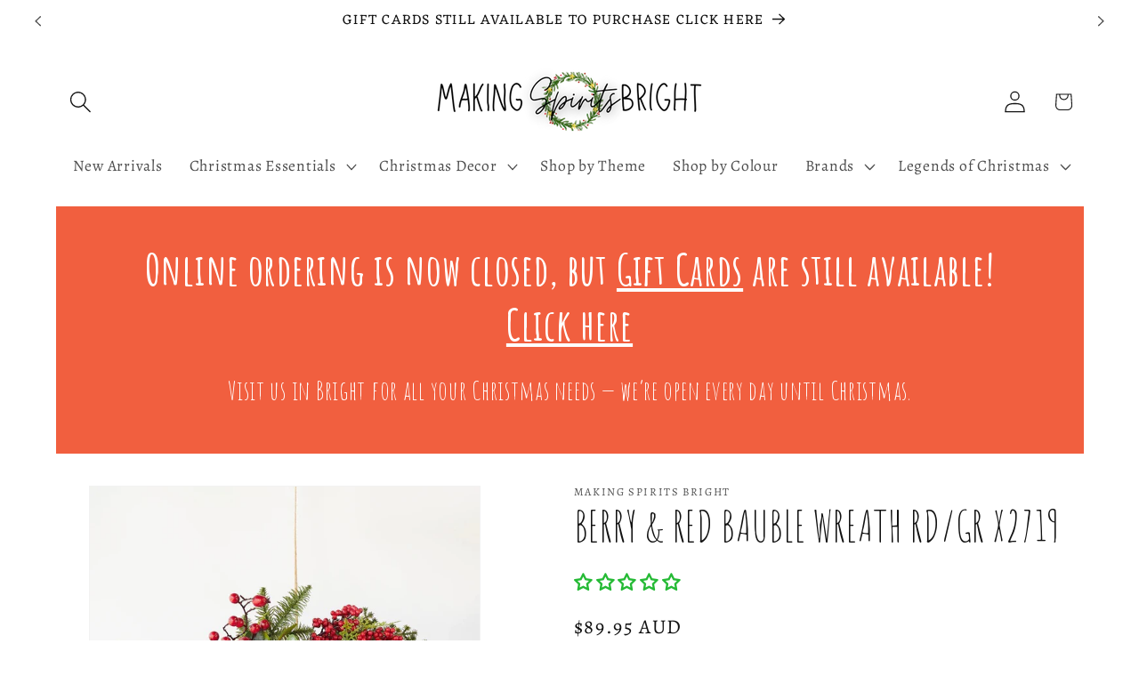

--- FILE ---
content_type: application/x-javascript
request_url: https://app.sealsubscriptions.com/shopify/public/status/shop/country-heart-home-bright.myshopify.com.js?1764984203
body_size: -123
content:
var sealsubscriptions_settings_updated='1734870893';